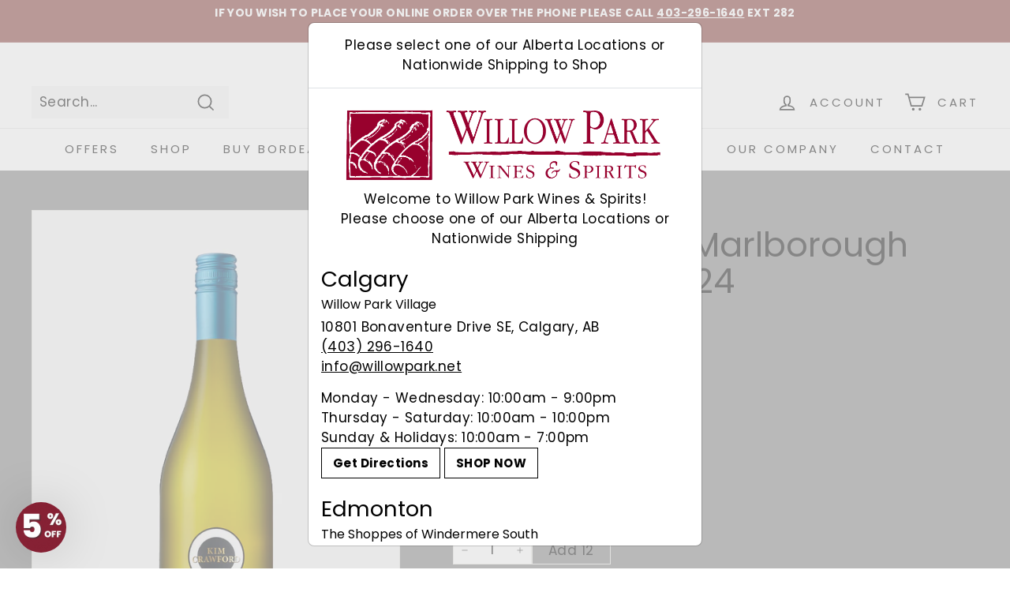

--- FILE ---
content_type: text/html; charset=utf-8
request_url: https://www.willowpark.net/products/kim-crawford-marlborough-pinot-g?view=store_inventory.json
body_size: -43
content:
 
{
    "locations": [
        
            {
                "id" : 1313439767,  
                
                    
                        "availability" : true,
                    
                    "inventory_policy" : "deny",
                    "inventory_quantity" : 28
                
                
            } ,
        
            {
                "id" : 96733167639,  
                
                    
                        "availability" : true,
                    
                    "inventory_policy" : "deny",
                    "inventory_quantity" : 12
                
                
            } 
        
    ]    
}

